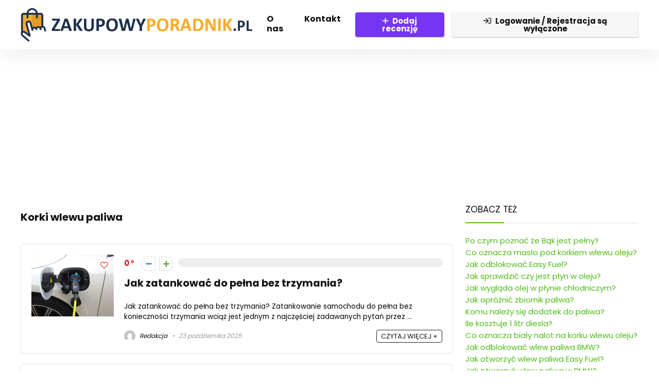

--- FILE ---
content_type: text/html; charset=UTF-8
request_url: https://zakupowyporadnik.pl/k/motoryzacja/korki-wlewu-paliwa/
body_size: 90778
content:
<!DOCTYPE html>
<!--[if IE 8]>    <html class="ie8" lang="pl-PL"> <![endif]-->
<!--[if IE 9]>    <html class="ie9" lang="pl-PL"> <![endif]-->
<!--[if (gt IE 9)|!(IE)] lang="pl-PL"><![endif]-->
<html lang="pl-PL">
<head>
<meta charset="UTF-8" />
<meta name=viewport content="width=device-width, initial-scale=1.0" />
<!-- feeds & pingback -->
<link rel="profile" href="http://gmpg.org/xfn/11" />
<link rel="pingback" href="https://zakupowyporadnik.pl/xmlrpc.php" />

	<!-- This site is optimized with the Yoast SEO plugin v14.0.4 - https://yoast.com/wordpress/plugins/seo/ -->
	<title>Korki wlewu paliwa - ZakupowyPoradnik.pl</title>
	<meta name="robots" content="noindex, follow" />
	<meta property="og:locale" content="pl_PL" />
	<meta property="og:type" content="article" />
	<meta property="og:title" content="Korki wlewu paliwa - ZakupowyPoradnik.pl" />
	<meta property="og:url" content="https://zakupowyporadnik.pl/k/motoryzacja/korki-wlewu-paliwa/" />
	<meta property="og:site_name" content="ZakupowyPoradnik.pl" />
	<meta name="twitter:card" content="summary_large_image" />
	<script type="application/ld+json" class="yoast-schema-graph">{"@context":"https://schema.org","@graph":[{"@type":"WebSite","@id":"https://zakupowyporadnik.pl/#website","url":"https://zakupowyporadnik.pl/","name":"ZakupowyPoradnik.pl","description":"","potentialAction":[{"@type":"SearchAction","target":"https://zakupowyporadnik.pl/?s={search_term_string}","query-input":"required name=search_term_string"}],"inLanguage":"pl-PL"},{"@type":"CollectionPage","@id":"https://zakupowyporadnik.pl/k/motoryzacja/korki-wlewu-paliwa/#webpage","url":"https://zakupowyporadnik.pl/k/motoryzacja/korki-wlewu-paliwa/","name":"Korki wlewu paliwa - ZakupowyPoradnik.pl","isPartOf":{"@id":"https://zakupowyporadnik.pl/#website"},"inLanguage":"pl-PL"}]}</script>
	<!-- / Yoast SEO plugin. -->


<link rel='dns-prefetch' href='//fonts.googleapis.com' />
<link rel='dns-prefetch' href='//s.w.org' />
<link rel="alternate" type="application/rss+xml" title="ZakupowyPoradnik.pl &raquo; Kanał z wpisami" href="https://zakupowyporadnik.pl/feed/" />
<link rel="alternate" type="application/rss+xml" title="ZakupowyPoradnik.pl &raquo; Kanał z komentarzami" href="https://zakupowyporadnik.pl/comments/feed/" />
<link rel="alternate" type="application/rss+xml" title="ZakupowyPoradnik.pl &raquo; Kanał z wpisami zaszufladkowanymi do kategorii Korki wlewu paliwa" href="https://zakupowyporadnik.pl/k/motoryzacja/korki-wlewu-paliwa/feed/" />
		<script type="text/javascript">
			window._wpemojiSettings = {"baseUrl":"https:\/\/s.w.org\/images\/core\/emoji\/12.0.0-1\/72x72\/","ext":".png","svgUrl":"https:\/\/s.w.org\/images\/core\/emoji\/12.0.0-1\/svg\/","svgExt":".svg","source":{"concatemoji":"https:\/\/zakupowyporadnik.pl\/wp-includes\/js\/wp-emoji-release.min.js?ver=5.4.18"}};
			/*! This file is auto-generated */
			!function(e,a,t){var n,r,o,i=a.createElement("canvas"),p=i.getContext&&i.getContext("2d");function s(e,t){var a=String.fromCharCode;p.clearRect(0,0,i.width,i.height),p.fillText(a.apply(this,e),0,0);e=i.toDataURL();return p.clearRect(0,0,i.width,i.height),p.fillText(a.apply(this,t),0,0),e===i.toDataURL()}function c(e){var t=a.createElement("script");t.src=e,t.defer=t.type="text/javascript",a.getElementsByTagName("head")[0].appendChild(t)}for(o=Array("flag","emoji"),t.supports={everything:!0,everythingExceptFlag:!0},r=0;r<o.length;r++)t.supports[o[r]]=function(e){if(!p||!p.fillText)return!1;switch(p.textBaseline="top",p.font="600 32px Arial",e){case"flag":return s([127987,65039,8205,9895,65039],[127987,65039,8203,9895,65039])?!1:!s([55356,56826,55356,56819],[55356,56826,8203,55356,56819])&&!s([55356,57332,56128,56423,56128,56418,56128,56421,56128,56430,56128,56423,56128,56447],[55356,57332,8203,56128,56423,8203,56128,56418,8203,56128,56421,8203,56128,56430,8203,56128,56423,8203,56128,56447]);case"emoji":return!s([55357,56424,55356,57342,8205,55358,56605,8205,55357,56424,55356,57340],[55357,56424,55356,57342,8203,55358,56605,8203,55357,56424,55356,57340])}return!1}(o[r]),t.supports.everything=t.supports.everything&&t.supports[o[r]],"flag"!==o[r]&&(t.supports.everythingExceptFlag=t.supports.everythingExceptFlag&&t.supports[o[r]]);t.supports.everythingExceptFlag=t.supports.everythingExceptFlag&&!t.supports.flag,t.DOMReady=!1,t.readyCallback=function(){t.DOMReady=!0},t.supports.everything||(n=function(){t.readyCallback()},a.addEventListener?(a.addEventListener("DOMContentLoaded",n,!1),e.addEventListener("load",n,!1)):(e.attachEvent("onload",n),a.attachEvent("onreadystatechange",function(){"complete"===a.readyState&&t.readyCallback()})),(n=t.source||{}).concatemoji?c(n.concatemoji):n.wpemoji&&n.twemoji&&(c(n.twemoji),c(n.wpemoji)))}(window,document,window._wpemojiSettings);
		</script>
		<style type="text/css">
img.wp-smiley,
img.emoji {
	display: inline !important;
	border: none !important;
	box-shadow: none !important;
	height: 1em !important;
	width: 1em !important;
	margin: 0 .07em !important;
	vertical-align: -0.1em !important;
	background: none !important;
	padding: 0 !important;
}
</style>
	<link rel='stylesheet' id='yarppWidgetCss-css'  href='https://zakupowyporadnik.pl/wp-content/plugins/yet-another-related-posts-plugin/style/widget.css?ver=5.4.18' type='text/css' media='all' />
<link rel='stylesheet' id='wp-block-library-css'  href='https://zakupowyporadnik.pl/wp-includes/css/dist/block-library/style.min.css?ver=5.4.18' type='text/css' media='all' />
<link rel='stylesheet' id='Poppins-css'  href='//fonts.googleapis.com/css?family=Poppins%3A700%2Cnormal&#038;subset=latin&#038;ver=5.4.18' type='text/css' media='all' />
<link rel='stylesheet' id='eggrehub-css'  href='https://zakupowyporadnik.pl/wp-content/themes/rehub-theme/css/eggrehub.css?ver=10.0' type='text/css' media='all' />
<link rel='stylesheet' id='rhstyle-css'  href='https://zakupowyporadnik.pl/wp-content/themes/rehub-theme/style.css?ver=10.0' type='text/css' media='all' />
<link rel='stylesheet' id='responsive-css'  href='https://zakupowyporadnik.pl/wp-content/themes/rehub-theme/css/responsive.css?ver=10.0' type='text/css' media='all' />
<link rel='stylesheet' id='rehubfontawesome-css'  href='https://zakupowyporadnik.pl/wp-content/themes/rehub-theme/admin/fonts/fontawesome/font-awesome.min.css?ver=5.3.1' type='text/css' media='all' />
<script type='text/javascript' src='https://zakupowyporadnik.pl/wp-includes/js/jquery/jquery.js?ver=1.12.4-wp'></script>
<script type='text/javascript' src='https://zakupowyporadnik.pl/wp-includes/js/jquery/jquery-migrate.min.js?ver=1.4.1'></script>
<script type='text/javascript'>
/* <![CDATA[ */
var ceggPriceAlert = {"ajaxurl":"https:\/\/zakupowyporadnik.pl\/wp-admin\/admin-ajax.php","nonce":"c98d84e1e7"};
/* ]]> */
</script>
<script type='text/javascript' src='https://zakupowyporadnik.pl/wp-content/plugins/content-egg/res/js/price_alert.js?ver=5.4.18'></script>
<link rel='https://api.w.org/' href='https://zakupowyporadnik.pl/wp-json/' />
<link rel="EditURI" type="application/rsd+xml" title="RSD" href="https://zakupowyporadnik.pl/xmlrpc.php?rsd" />
<link rel="wlwmanifest" type="application/wlwmanifest+xml" href="https://zakupowyporadnik.pl/wp-includes/wlwmanifest.xml" /> 
<meta name="generator" content="WordPress 5.4.18" />
<style type="text/css"> .logo_section_wrap{box-shadow:0 15px 30px 0 rgba(119,123,146,0.1)}nav.top_menu > ul > li,.main-nav.dark_style nav.top_menu>ul>li{border:none;}.dl-menuwrapper li a,nav.top_menu ul li a,#re_menu_near_logo li,#re_menu_near_logo li{font-family:"Poppins",trebuchet ms !important;font-weight:700;font-style:normal;}.priced_block .btn_offer_block,.rh-deal-compact-btn,.wpsm-button.rehub_main_btn,.woocommerce div.product p.price,.rehub_feat_block div.offer_title,.rh_wrapper_video_playlist .rh_video_title_and_time .rh_video_title,.main_slider .flex-overlay h2,.main_slider .flex-overlay a.btn_more,.re-line-badge,.related_articles ul li > a,h1,h2,h3,h4,h5,h6,.tabs-menu li,.cats_def a,.btn_more,.widget.tabs > ul > li,.widget .title,.title h1,.title h5,.small_post blockquote p,.related_articles .related_title,#comments .title_comments,.commentlist .comment-author .fn,.commentlist .comment-author .fn a,#commentform #submit,.media_video > p,.rate_bar_wrap .review-top .review-text span.review-header,input[type="submit"],input[type="button"],input[type="reset"],.vc_btn3,.wpsm-numbox.wpsm-style6 span.num,.wpsm-numbox.wpsm-style5 span.num,.woocommerce ul.product_list_widget li a,.widget.better_woocat,.re-compare-destin.wpsm-button,.rehub-main-font,.vc_general.vc_btn3,.cegg-list-logo-title,.logo .textlogo,.woocommerce .summary .masked_coupon,.woocommerce a.woo_loop_btn,.woocommerce input.button.alt,.woocommerce a.add_to_cart_button,.woocommerce .single_add_to_cart_button,.woocommerce div.product form.cart .button,.woocommerce .checkout-button.button,.woofiltersbig .prdctfltr_buttons a.prdctfltr_woocommerce_filter_submit,#buddypress button.submit,.wcv-grid a.button,input.gmw-submit,#ws-plugin--s2member-profile-submit,#rtmedia_create_new_album,input[type="submit"].dokan-btn-theme,a.dokan-btn-theme,.dokan-btn-theme,.woocommerce div.product .single_add_to_cart_button,.woocommerce div.product .summary .masked_coupon,.woocommerce div.product .summary .price,.wvm_plan,.wp-block-quote.is-style-large,.wp-block-button .wp-block-button__link,.comment-respond h3,.related_articles .related_title,.re_title_inmodal,.widget_merchant_list .buttons_col a{font-family:"Poppins",trebuchet ms;font-style:normal;}.main_slider .flex-overlay h2,h1,h2,h3,h4,h5,h6,.title h1,.title h5,.comment-respond h3,.def_btn{font-weight:700;}.related_articles ul li > a,.sidebar,.prosconswidget,.rehub-body-font,body{font-family:"Poppins",arial !important;font-weight:normal;font-style:normal;}.footer-bottom{background-color:#f9f9f9 !important}.footer-bottom .footer_widget{border:none !important} .widget .title:after{border-bottom:2px solid #4dbc15;}.rehub-main-color-border,nav.top_menu > ul > li.vertical-menu.border-main-color .sub-menu,.rh-main-bg-hover:hover,.wp-block-quote,ul.def_btn_link_tabs li.active a,.wp-block-pullquote{border-color:#4dbc15;}.wpsm_promobox.rehub_promobox{border-left-color:#4dbc15!important;}.color_link{color:#4dbc15 !important;}.search-header-contents{border-top-color:#4dbc15;}.wpb_content_element.wpsm-tabs.n_b_tab .wpb_tour_tabs_wrapper .wpb_tabs_nav .ui-state-active a{border-bottom:3px solid #4dbc15 !important}.featured_slider:hover .score,.top_chart_controls .controls:hover,article.post .wpsm_toplist_heading:before{border-color:#4dbc15;}.btn_more:hover,.small_post .overlay .btn_more:hover,.tw-pagination .current{border:1px solid #4dbc15;color:#fff}.wpsm-tabs ul.ui-tabs-nav .ui-state-active a,.rehub_woo_review .rehub_woo_tabs_menu li.current{border-top:3px solid #4dbc15;}.wps_promobox{border-left:3px solid #4dbc15;}.gallery-pics .gp-overlay{box-shadow:0 0 0 4px #4dbc15 inset;}.post .rehub_woo_tabs_menu li.current,.woocommerce div.product .woocommerce-tabs ul.tabs li.active{border-top:2px solid #4dbc15;}.rething_item a.cat{border-bottom-color:#4dbc15}nav.top_menu ul li ul.sub-menu{border-bottom:2px solid #4dbc15;}.widget.deal_daywoo,.elementor-widget-wpsm_woofeatured .deal_daywoo{border:3px solid #4dbc15;padding:20px;background:#fff;}.deal_daywoo .wpsm-bar-bar{background-color:#4dbc15 !important} #buddypress div.item-list-tabs ul li.selected a span,#buddypress div.item-list-tabs ul li.current a span,#buddypress div.item-list-tabs ul li a span,.user-profile-div .user-menu-tab > li.active > a,.user-profile-div .user-menu-tab > li.active > a:focus,.user-profile-div .user-menu-tab > li.active > a:hover,.slide .news_cat a,.news_in_thumb:hover .news_cat a,.news_out_thumb:hover .news_cat a,.col-feat-grid:hover .news_cat a,.carousel-style-deal .re_carousel .controls,.re_carousel .controls:hover,.openedprevnext .postNavigation a,.postNavigation a:hover,.top_chart_pagination a.selected,.flex-control-paging li a.flex-active,.flex-control-paging li a:hover,.widget_edd_cart_widget .edd-cart-number-of-items .edd-cart-quantity,.btn_more:hover,.tabs-menu li:hover,.tabs-menu li.current,.featured_slider:hover .score,#bbp_user_edit_submit,.bbp-topic-pagination a,.bbp-topic-pagination a,.custom-checkbox label.checked:after,.slider_post .caption,ul.postpagination li.active a,ul.postpagination li:hover a,ul.postpagination li a:focus,.top_theme h5 strong,.re_carousel .text:after,#topcontrol:hover,.main_slider .flex-overlay:hover a.read-more,.rehub_chimp #mc_embed_signup input#mc-embedded-subscribe,#rank_1.rank_count,#toplistmenu > ul li:before,.rehub_chimp:before,.wpsm-members > strong:first-child,.r_catbox_btn,.wpcf7 .wpcf7-submit,.comm_meta_wrap .rh_user_s2_label,.wpsm_pretty_hover li:hover,.wpsm_pretty_hover li.current,.rehub-main-color-bg,.togglegreedybtn:after,.rh-bg-hover-color:hover .news_cat a,.rh-main-bg-hover:hover,.rh_wrapper_video_playlist .rh_video_currently_playing,.rh_wrapper_video_playlist .rh_video_currently_playing.rh_click_video:hover,.rtmedia-list-item .rtmedia-album-media-count,.tw-pagination .current,.dokan-dashboard .dokan-dash-sidebar ul.dokan-dashboard-menu li.active,.dokan-dashboard .dokan-dash-sidebar ul.dokan-dashboard-menu li:hover,.dokan-dashboard .dokan-dash-sidebar ul.dokan-dashboard-menu li.dokan-common-links a:hover,#ywqa-submit-question,.woocommerce .widget_price_filter .ui-slider .ui-slider-range,.rh-hov-bor-line > a:after,nav.top_menu > ul:not(.off-canvas) > li > a:after,.rh-border-line:after,.wpsm-table.wpsm-table-main-color table tr th,.rehub_chimp_flat #mc_embed_signup input#mc-embedded-subscribe{background:#4dbc15;}@media (max-width:767px){.postNavigation a{background:#4dbc15;}}.rh-main-bg-hover:hover,.rh-main-bg-hover:hover .whitehovered{color:#fff !important} a,.carousel-style-deal .deal-item .priced_block .price_count ins,nav.top_menu ul li.menu-item-has-children ul li.menu-item-has-children > a:before,.top_chart_controls .controls:hover,.flexslider .fa-pulse,.footer-bottom .widget .f_menu li a:hover,.comment_form h3 a,.bbp-body li.bbp-forum-info > a:hover,.bbp-body li.bbp-topic-title > a:hover,#subscription-toggle a:before,#favorite-toggle a:before,.aff_offer_links .aff_name a,.rh-deal-price,.commentlist .comment-content small a,.related_articles .title_cat_related a,article em.emph,.campare_table table.one td strong.red,.sidebar .tabs-item .detail p a,.footer-bottom .widget .title span,footer p a,.welcome-frase strong,article.post .wpsm_toplist_heading:before,.post a.color_link,.categoriesbox:hover h3 a:after,.bbp-body li.bbp-forum-info > a,.bbp-body li.bbp-topic-title > a,.widget .title i,.woocommerce-MyAccount-navigation ul li.is-active a,.category-vendormenu li.current a,.deal_daywoo .title,.rehub-main-color,.wpsm_pretty_colored ul li.current a,.wpsm_pretty_colored ul li.current,.rh-heading-hover-color:hover h2 a,.rh-heading-hover-color:hover h3 a,.rh-heading-hover-color:hover h4 a,.rh-heading-hover-color:hover h5 a,.rh-heading-hover-color:hover .rh-heading-hover-item a,.rh-heading-icon:before,.widget_layered_nav ul li.chosen a:before,.wp-block-quote.is-style-large p,ul.page-numbers li span.current,ul.page-numbers li a:hover,ul.page-numbers li.active a,.page-link > span:not(.page-link-title),blockquote:not(.wp-block-quote) p,span.re_filtersort_btn:hover,span.active.re_filtersort_btn,.deal_daywoo .price,div.sortingloading:after{color:#4dbc15;} .page-link > span:not(.page-link-title),.postimagetrend .title,.widget.widget_affegg_widget .title,.widget.top_offers .title,.widget.cegg_widget_products .title,header .header_first_style .search form.search-form [type="submit"],header .header_eight_style .search form.search-form [type="submit"],.more_post a,.more_post span,.filter_home_pick span.active,.filter_home_pick span:hover,.filter_product_pick span.active,.filter_product_pick span:hover,.rh_tab_links a.active,.rh_tab_links a:hover,.wcv-navigation ul.menu li.active,.wcv-navigation ul.menu li:hover a,form.search-form [type="submit"],.rehub-sec-color-bg,input#ywqa-submit-question,input#ywqa-send-answer,.woocommerce button.button.alt,.tabsajax span.active.re_filtersort_btn,.wpsm-table.wpsm-table-sec-color table tr th{background:#000000 !important;color:#fff !important;outline:0}.widget.widget_affegg_widget .title:after,.widget.top_offers .title:after,.vc_tta-tabs.wpsm-tabs .vc_tta-tab.vc_active,.vc_tta-tabs.wpsm-tabs .vc_tta-panel.vc_active .vc_tta-panel-heading,.widget.cegg_widget_products .title:after{border-top-color:#000000 !important;}.page-link > span:not(.page-link-title){border:1px solid #000000;}.page-link > span:not(.page-link-title),.header_first_style .search form.search-form [type="submit"] i{color:#fff !important;}.rh_tab_links a.active,.rh_tab_links a:hover,.rehub-sec-color-border,nav.top_menu > ul > li.vertical-menu.border-sec-color > .sub-menu{border-color:#000000}.rh_wrapper_video_playlist .rh_video_currently_playing,.rh_wrapper_video_playlist .rh_video_currently_playing.rh_click_video:hover{background-color:#000000;box-shadow:1200px 0 0 #000000 inset;}.rehub-sec-color{color:#000000} form.search-form input[type="text"]{border-radius:4px}.news .priced_block .price_count,.blog_string .priced_block .price_count,.main_slider .price_count{margin-right:5px}.right_aff .priced_block .btn_offer_block,.right_aff .priced_block .price_count{border-radius:0 !important}form.search-form.product-search-form input[type="text"]{border-radius:4px 0 0 4px;}form.search-form [type="submit"]{border-radius:0 4px 4px 0;}.rtl form.search-form.product-search-form input[type="text"]{border-radius:0 4px 4px 0;}.rtl form.search-form [type="submit"]{border-radius:4px 0 0 4px;}.price_count,.rehub_offer_coupon,#buddypress .dir-search input[type=text],.gmw-form-wrapper input[type=text],.gmw-form-wrapper select,#buddypress a.button,.btn_more,#main_header .wpsm-button,#rh-header-cover-image .wpsm-button,#wcvendor_image_bg .wpsm-button,input[type="text"],textarea,input[type="tel"],input[type="password"],input[type="email"],input[type="url"],input[type="number"],.def_btn,input[type="submit"],input[type="button"],input[type="reset"],.rh_offer_list .offer_thumb .deal_img_wrap,.grid_onsale,.rehub-main-smooth,.re_filter_instore span.re_filtersort_btn:hover,.re_filter_instore span.active.re_filtersort_btn,#buddypress .standard-form input[type=text],#buddypress .standard-form textarea,.blacklabelprice{border-radius:4px}.news-community,.woocommerce .products.grid_woo .product,.rehub_chimp #mc_embed_signup input.email,#mc_embed_signup input#mc-embedded-subscribe,.rh_offer_list,.woo-tax-logo,#buddypress div.item-list-tabs ul li a,#buddypress form#whats-new-form,#buddypress div#invite-list,#buddypress #send-reply div.message-box,.rehub-sec-smooth,.rate-bar-bar,.rate-bar,#wcfm-main-contentainer #wcfm-content,.wcfm_welcomebox_header{border-radius:5px} .woocommerce .summary .masked_coupon,.woocommerce a.woo_loop_btn,.woocommerce .button.checkout,.woocommerce input.button.alt,.woocommerce a.add_to_cart_button,.woocommerce-page a.add_to_cart_button,.woocommerce .single_add_to_cart_button,.woocommerce div.product form.cart .button,.woocommerce .checkout-button.button,.woofiltersbig .prdctfltr_buttons a.prdctfltr_woocommerce_filter_submit,.priced_block .btn_offer_block,.priced_block .button,.rh-deal-compact-btn,input.mdf_button,#buddypress input[type="submit"],#buddypress input[type="button"],#buddypress input[type="reset"],#buddypress button.submit,.wpsm-button.rehub_main_btn,.wcv-grid a.button,input.gmw-submit,#ws-plugin--s2member-profile-submit,#rtmedia_create_new_album,input[type="submit"].dokan-btn-theme,a.dokan-btn-theme,.dokan-btn-theme,#wcfm_membership_container a.wcfm_submit_button,.woocommerce button.button,.rehub-main-btn-bg{background:none #7635f3 !important;color:#ffffff !important;fill:#ffffff !important;border:none !important;text-decoration:none !important;outline:0;box-shadow:-1px 6px 19px rgba(118,53,243,0.2) !important;border-radius:4px !important;}.rehub-main-btn-bg > a{color:#ffffff !important;}.woocommerce a.woo_loop_btn:hover,.woocommerce .button.checkout:hover,.woocommerce input.button.alt:hover,.woocommerce a.add_to_cart_button:hover,.woocommerce-page a.add_to_cart_button:hover,.woocommerce a.single_add_to_cart_button:hover,.woocommerce-page a.single_add_to_cart_button:hover,.woocommerce div.product form.cart .button:hover,.woocommerce-page div.product form.cart .button:hover,.woocommerce .checkout-button.button:hover,.woofiltersbig .prdctfltr_buttons a.prdctfltr_woocommerce_filter_submit:hover,.priced_block .btn_offer_block:hover,.wpsm-button.rehub_main_btn:hover,#buddypress input[type="submit"]:hover,#buddypress input[type="button"]:hover,#buddypress input[type="reset"]:hover,#buddypress button.submit:hover,.small_post .btn:hover,.ap-pro-form-field-wrapper input[type="submit"]:hover,.wcv-grid a.button:hover,#ws-plugin--s2member-profile-submit:hover,input[type="submit"].dokan-btn-theme:hover,a.dokan-btn-theme:hover,.dokan-btn-theme:hover,.rething_button .btn_more:hover,#wcfm_membership_container a.wcfm_submit_button:hover,.woocommerce button.button:hover,.rehub-main-btn-bg:hover,.rehub-main-btn-bg:hover > a{background:none #7635f3 !important;color:#ffffff !important;box-shadow:-1px 6px 13px rgba(118,53,243,0.4) !important;border-color:transparent;}.rehub_offer_coupon:hover{border:1px dashed #7635f3;}.rehub_offer_coupon:hover i.far,.rehub_offer_coupon:hover i.fal,.rehub_offer_coupon:hover i.fas{color:#7635f3}.re_thing_btn .rehub_offer_coupon.not_masked_coupon:hover{color:#7635f3 !important}.woocommerce a.woo_loop_btn:active,.woocommerce .button.checkout:active,.woocommerce .button.alt:active,.woocommerce a.add_to_cart_button:active,.woocommerce-page a.add_to_cart_button:active,.woocommerce a.single_add_to_cart_button:active,.woocommerce-page a.single_add_to_cart_button:active,.woocommerce div.product form.cart .button:active,.woocommerce-page div.product form.cart .button:active,.woocommerce .checkout-button.button:active,.woofiltersbig .prdctfltr_buttons a.prdctfltr_woocommerce_filter_submit:active,.wpsm-button.rehub_main_btn:active,#buddypress input[type="submit"]:active,#buddypress input[type="button"]:active,#buddypress input[type="reset"]:active,#buddypress button.submit:active,.ap-pro-form-field-wrapper input[type="submit"]:active,.wcv-grid a.button:active,#ws-plugin--s2member-profile-submit:active,input[type="submit"].dokan-btn-theme:active,a.dokan-btn-theme:active,.dokan-btn-theme:active,.woocommerce button.button:active,.rehub-main-btn-bg:active{background:none #7635f3 !important;box-shadow:0 1px 0 #999 !important;top:2px;color:#ffffff !important;}.rehub_btn_color{background-color:#7635f3;border:1px solid #7635f3;color:#ffffff;text-shadow:none}.rehub_btn_color:hover{color:#ffffff;background-color:#7635f3;border:1px solid #7635f3;}.rething_button .btn_more{border:1px solid #7635f3;color:#7635f3;}.rething_button .priced_block.block_btnblock .price_count{color:#7635f3;font-weight:normal;}.widget_merchant_list .buttons_col{background-color:#7635f3 !important;}.widget_merchant_list .buttons_col a{color:#ffffff !important;}.rehub-svg-btn-fill svg{fill:#7635f3;}.rehub-svg-btn-stroke svg{stroke:#7635f3;}@media (max-width:767px){#float-panel-woo-area{border-top:1px solid #7635f3}}.rh_post_layout_big_offer .priced_block .btn_offer_block{text-shadow:none}</style><!-- Global site tag (gtag.js) - Google Analytics -->
<script async src="https://www.googletagmanager.com/gtag/js?id=UA-156520065-37"></script>
<script>
  window.dataLayer = window.dataLayer || [];
  function gtag(){dataLayer.push(arguments);}
  gtag('js', new Date());

  gtag('config', 'UA-156520065-37');
</script>
<script data-ad-client="ca-pub-8625692594371015" async src="https://pagead2.googlesyndication.com/pagead/js/adsbygoogle.js"></script></head>
<body class="archive category category-korki-wlewu-paliwa category-131 noinnerpadding elementor-default">
	               
<!-- Outer Start -->
<div class="rh-outer-wrap">
    <div id="top_ankor"></div>
    <!-- HEADER -->
            <header id="main_header" class="white_style">
            <div class="header_wrap">
                                                <!-- Logo section -->
<div class="rh-stickme header_five_style logo_section_wrap header_one_row">
    <div class="rh-container">
        <div class="logo-section rh-flex-center-align tabletblockdisplay">
            <div class="logo hideontablet">
          		          			<a href="https://zakupowyporadnik.pl" class="logo_image"><img src="https://zakupowyporadnik.pl/wp-content/uploads/2020/05/ZAKUPOWYPORADNIK.png" alt="ZakupowyPoradnik.pl" height="" width="" /></a>
          		       
            </div> 
            <!-- Main Navigation -->
                        
            <div class="main-nav header_icons_menu rh-flex-right-align mob-logo-enabled white_style">      
                <nav class="top_menu"><ul id="menu-menu" class="menu"><li id="menu-item-5109" class="menu-item menu-item-type-post_type menu-item-object-page"><a href="https://zakupowyporadnik.pl/o-nas/">O nas</a></li>
<li id="menu-item-5106" class="menu-item menu-item-type-post_type menu-item-object-page"><a href="https://zakupowyporadnik.pl/kontakt/">Kontakt</a></li>
</ul></nav>                <div class="responsive_nav_wrap rh_mobile_menu">
                    <div id="dl-menu" class="dl-menuwrapper rh-flex-center-align">
                        <button id="dl-trigger" class="dl-trigger" aria-label="Menu">
                            <svg viewBox="0 0 32 32" xmlns="http://www.w3.org/2000/svg">
                                <g>
                                    <line stroke-linecap="round" id="rhlinemenu_1" y2="7" x2="29" y1="7" x1="3"/>
                                    <line stroke-linecap="round" id="rhlinemenu_2" y2="16" x2="18" y1="16" x1="3"/>
                                    <line stroke-linecap="round" id="rhlinemenu_3" y2="25" x2="26" y1="25" x1="3"/>
                                </g>
                            </svg>
                        </button>
                        <div id="mobile-menu-icons" class="rh-flex-center-align rh-flex-right-align">
                            <div id="slide-menu-mobile"></div>
                        </div>
                    </div>
                                    </div>
                <div class="search-header-contents"><form  role="search" method="get" class="search-form" action="https://zakupowyporadnik.pl/">
  	<input type="text" name="s" placeholder="Search"  data-posttype="post">
  	<input type="hidden" name="post_type" value="post" />  	<button type="submit" class="btnsearch"><i class="fal fa-search"></i></button>
</form>
</div>
            </div>
                                                                                                                            <a href="/add-post/" class="wpsm-button btncolor medium rh-flex-right-align addsomebtn mobileinmenu ml15 rehub_btn_color"><i class="far fa-plus"></i>Dodaj recenzję</a>  
                                                                                        <a class="act-rehub-login-popup wpsm-button white medium  rh-flex-right-align mobileinmenu ml15" data-type="restrict" href="#"><i class="far fa-sign-in"></i><span>Logowanie / Rejestracja są wyłączone</span></a> 
                                     
            <!-- /Main Navigation -->                                                        
        </div>
    </div>
</div>
<!-- /Logo section -->  

            </div>  
        </header>
                    <div class="text-center">
        <div id="branded_img">
                            	    <script async src="https://pagead2.googlesyndication.com/pagead/js/adsbygoogle.js?client=ca-pub-8625692594371015"
     crossorigin="anonymous"></script>
<!-- zakupowyporadnik header -->
<ins class="adsbygoogle"
     style="display:block"
     data-ad-client="ca-pub-8625692594371015"
     data-ad-slot="6861351500"
     data-ad-format="auto"
     data-full-width-responsive="true"></ins>
<script>
     (adsbygoogle = window.adsbygoogle || []).push({});
</script>                            </div>  
    </div>
    
<!-- CONTENT -->
<div class="rh-container"> 
    <div class="rh-content-wrap clearfix">
        <!-- Main Side -->
        <div class="main-side clearfix">
            <div class="wpsm-title middle-size-title wpsm-cat-title"><h5>Korki wlewu paliwa</h5></div>
            <article class='top_rating_text post'></article>
            
                                                                <div class="" data-filterargs='{"posts_per_page":12,"cat":131,"paged":1,"post_type":"post"}' data-template="query_type1" id="rh_loop_1007544217" data-innerargs='{"exerpt_count":"","disable_meta":"","enable_btn":"","disable_btn":1,"disable_act":0,"price_meta":"1","aff_link":0}'>

                                                 
                                                                
                                                    	<div class="news-community clearfix">
			 
		<div class="rh_grid_image_wrapper">		
		    <div class="newsimage rh_gr_img">
		        <figure>
		            		            	<div class="favorrightside wishonimage"><div class="heart_thumb_wrap"><span class="flowhidden cell_wishlist"><span class="heartplus" data-post_id="15227" data-informer="0"></span></span><span id="wishcount15227" class="thumbscount">0</span> </div></div>
		                   
			        <a href="https://zakupowyporadnik.pl/jak-zatankowac-do-pelna-bez-trzymania/">
				        <img class="lazyload" data-src="https://zakupowyporadnik.pl/wp-content/uploads/thumbs_dir/6b9affaaefac6fb26e0c39be373a4bde-21l0flfllmbmqjx0gy74b3pemrnl5240zhebdweespb8.jpeg" width="160" height="160" alt="Jak zatankować do pełna bez trzymania?" src="https://zakupowyporadnik.pl/wp-content/themes/rehub-theme/images/default/blank.gif" />			        </a>
		        </figure>
		    </div>
		    			    <div class="newsdetail rh_gr_top_right mb5">
			    	<div class="hotmeter_wrap"><div class="hotmeter"><span class="table_cell_hot first_cell"><span id="temperatur15227" class="temperatur">0<span class="gradus_icon"></span></span></span> <span class="table_cell_hot cell_minus_hot"><button class="hotminus" alt="Vote down" title="Vote down" data-post_id="15227" data-informer="0"></button></span><span class="table_cell_hot cell_plus_hot"><button class="hotplus" alt="Vote up" title="Vote up" data-post_id="15227" data-informer="0"></button></span><span id="textinfo15227" class="textinfo table_cell_hot"></span><div class="table_cell_hot fullwidth_cell"><div id="fonscale15227" class="fonscale"><div id="scaleperc15227" class="scaleperc" style="width:0%"></div></div></div></div></div> 
			    </div>
		    		    <div class="newsdetail newstitleblock rh_gr_right_sec">
			    <h2 class="font130 mt0 mb10 mobfont120 lineheight20"><a href="https://zakupowyporadnik.pl/jak-zatankowac-do-pelna-bez-trzymania/">Jak zatankować do pełna bez trzymania?</a></h2>
			      		          
				    						
		 
				    	
	 
			         			    
					<span class="more-from-store-a floatleft ml0 mr10 mb5 lineheight20"></span>			     
			                                     
				<div class="clearfix"></div>	 		    
		    </div>	
		    <div class="newsdetail rh_gr_right_desc">
		    	<p class="font90 mobfont80 lineheight20 moblineheight15 mb15">Jak zatankować do pełna bez trzymania?

Zatankowanie samochodu do pełna bez konieczności trzymania wciąż jest jednym z najczęściej zadawanych pytań przez ...</p>
									  	
		    </div>	            
		    <div class="newsdetail newsbtn rh_gr_right_btn">
		    	<div class="rh-flex-center-align mobileblockdisplay">
			        <div class="meta post-meta">
			            				<span class="admin_meta">
			<a class="admin" href="https://zakupowyporadnik.pl/author/zakupowyporadnikz2/">
				<img alt='' src='https://secure.gravatar.com/avatar/9082ff0c8a08a9de57f89dbf00896493?s=22&#038;d=mm&#038;r=g' srcset='https://secure.gravatar.com/avatar/9082ff0c8a08a9de57f89dbf00896493?s=44&#038;d=mm&#038;r=g 2x' class='avatar avatar-22 photo' height='22' width='22' />								
				Redakcja			
			</a>
		</span>
	 		<span class="date_meta">
  			 				 23 października 2025 			 		</span>	
									                       
			        </div>	
			        <div class="rh-flex-right-align">    	
					           
						    						
		 
				    	    		    			 
	        						<a href="https://zakupowyporadnik.pl/jak-zatankowac-do-pelna-bez-trzymania/" class="btn_more">CZYTAJ WIĘCEJ  +</a>
			  			  	    	
	      
					    				    </div> 
				</div>
		    </div>
	    </div> 
	    <div class="newscom_head_ajax"></div>
	    <div class="newscom_content_ajax"></div>
	         
	</div>

                                                                                        
                                                    	<div class="news-community clearfix">
			 
		<div class="rh_grid_image_wrapper">		
		    <div class="newsimage rh_gr_img">
		        <figure>
		            		            	<div class="favorrightside wishonimage"><div class="heart_thumb_wrap"><span class="flowhidden cell_wishlist"><span class="heartplus" data-post_id="15251" data-informer="0"></span></span><span id="wishcount15251" class="thumbscount">0</span> </div></div>
		                   
			        <a href="https://zakupowyporadnik.pl/jak-kierowcy-kradna-paliwo/">
				        <img class="lazyload" data-src="https://zakupowyporadnik.pl/wp-content/uploads/thumbs_dir/cb7ec9ce876605322b81f0b60c7fe68d-21l0h1q4t5yjs8a5zhiusbgcsxoqde52ihjzq9snjdjw.jpeg" width="160" height="160" alt="Jak kierowcy kradną paliwo?" src="https://zakupowyporadnik.pl/wp-content/themes/rehub-theme/images/default/blank.gif" />			        </a>
		        </figure>
		    </div>
		    			    <div class="newsdetail rh_gr_top_right mb5">
			    	<div class="hotmeter_wrap"><div class="hotmeter"><span class="table_cell_hot first_cell"><span id="temperatur15251" class="temperatur">0<span class="gradus_icon"></span></span></span> <span class="table_cell_hot cell_minus_hot"><button class="hotminus" alt="Vote down" title="Vote down" data-post_id="15251" data-informer="0"></button></span><span class="table_cell_hot cell_plus_hot"><button class="hotplus" alt="Vote up" title="Vote up" data-post_id="15251" data-informer="0"></button></span><span id="textinfo15251" class="textinfo table_cell_hot"></span><div class="table_cell_hot fullwidth_cell"><div id="fonscale15251" class="fonscale"><div id="scaleperc15251" class="scaleperc" style="width:0%"></div></div></div></div></div> 
			    </div>
		    		    <div class="newsdetail newstitleblock rh_gr_right_sec">
			    <h2 class="font130 mt0 mb10 mobfont120 lineheight20"><a href="https://zakupowyporadnik.pl/jak-kierowcy-kradna-paliwo/">Jak kierowcy kradną paliwo?</a></h2>
			      		          
				    						
		 
				    	
	 
			         			    
					<span class="more-from-store-a floatleft ml0 mr10 mb5 lineheight20"></span>			     
			                                     
				<div class="clearfix"></div>	 		    
		    </div>	
		    <div class="newsdetail rh_gr_right_desc">
		    	<p class="font90 mobfont80 lineheight20 moblineheight15 mb15">Jak kierowcy kradną paliwo?

Temat kradzieży paliwa przez kierowców jest niezwykle ważny i dotyka wielu osób. W dzisiejszym artykule przyjrzymy się dokładnie ...</p>
									  	
		    </div>	            
		    <div class="newsdetail newsbtn rh_gr_right_btn">
		    	<div class="rh-flex-center-align mobileblockdisplay">
			        <div class="meta post-meta">
			            				<span class="admin_meta">
			<a class="admin" href="https://zakupowyporadnik.pl/author/zakupowyporadnikz2/">
				<img alt='' src='https://secure.gravatar.com/avatar/9082ff0c8a08a9de57f89dbf00896493?s=22&#038;d=mm&#038;r=g' srcset='https://secure.gravatar.com/avatar/9082ff0c8a08a9de57f89dbf00896493?s=44&#038;d=mm&#038;r=g 2x' class='avatar avatar-22 photo' height='22' width='22' />								
				Redakcja			
			</a>
		</span>
	 		<span class="date_meta">
  			 				 6 lipca 2025 			 		</span>	
									                       
			        </div>	
			        <div class="rh-flex-right-align">    	
					           
						    						
		 
				    	    		    			 
	        						<a href="https://zakupowyporadnik.pl/jak-kierowcy-kradna-paliwo/" class="btn_more">CZYTAJ WIĘCEJ  +</a>
			  			  	    	
	      
					    				    </div> 
				</div>
		    </div>
	    </div> 
	    <div class="newscom_head_ajax"></div>
	    <div class="newscom_content_ajax"></div>
	         
	</div>

                                                                                        
                                                    	<div class="news-community clearfix">
			 
		<div class="rh_grid_image_wrapper">		
		    <div class="newsimage rh_gr_img">
		        <figure>
		            		            	<div class="favorrightside wishonimage"><div class="heart_thumb_wrap"><span class="flowhidden cell_wishlist"><span class="heartplus" data-post_id="15217" data-informer="0"></span></span><span id="wishcount15217" class="thumbscount">0</span> </div></div>
		                   
			        <a href="https://zakupowyporadnik.pl/jak-otworzyc-korek-wlewu-paliwa/">
				        <img class="lazyload" data-src="https://zakupowyporadnik.pl/wp-content/uploads/thumbs_dir/69718b4a85b284e6c97854f638576e04-21l0evbmzrzw01uxtewtdualoqca38sdek5xtzp4gwdw.jpeg" width="160" height="160" alt="Jak otworzyć korek wlewu paliwa?" src="https://zakupowyporadnik.pl/wp-content/themes/rehub-theme/images/default/blank.gif" />			        </a>
		        </figure>
		    </div>
		    			    <div class="newsdetail rh_gr_top_right mb5">
			    	<div class="hotmeter_wrap"><div class="hotmeter"><span class="table_cell_hot first_cell"><span id="temperatur15217" class="temperatur">0<span class="gradus_icon"></span></span></span> <span class="table_cell_hot cell_minus_hot"><button class="hotminus" alt="Vote down" title="Vote down" data-post_id="15217" data-informer="0"></button></span><span class="table_cell_hot cell_plus_hot"><button class="hotplus" alt="Vote up" title="Vote up" data-post_id="15217" data-informer="0"></button></span><span id="textinfo15217" class="textinfo table_cell_hot"></span><div class="table_cell_hot fullwidth_cell"><div id="fonscale15217" class="fonscale"><div id="scaleperc15217" class="scaleperc" style="width:0%"></div></div></div></div></div> 
			    </div>
		    		    <div class="newsdetail newstitleblock rh_gr_right_sec">
			    <h2 class="font130 mt0 mb10 mobfont120 lineheight20"><a href="https://zakupowyporadnik.pl/jak-otworzyc-korek-wlewu-paliwa/">Jak otworzyć korek wlewu paliwa?</a></h2>
			      		          
				    						
		 
				    	
	 
			         			    
					<span class="more-from-store-a floatleft ml0 mr10 mb5 lineheight20"></span>			     
			                                     
				<div class="clearfix"></div>	 		    
		    </div>	
		    <div class="newsdetail rh_gr_right_desc">
		    	<p class="font90 mobfont80 lineheight20 moblineheight15 mb15">Jak otworzyć korek wlewu paliwa?

W dzisiejszym artykule dowiesz się, jak otworzyć korek wlewu paliwa w samochodzie. To proste zadanie, które każdy kierowca ...</p>
									  	
		    </div>	            
		    <div class="newsdetail newsbtn rh_gr_right_btn">
		    	<div class="rh-flex-center-align mobileblockdisplay">
			        <div class="meta post-meta">
			            				<span class="admin_meta">
			<a class="admin" href="https://zakupowyporadnik.pl/author/zakupowyporadnikz2/">
				<img alt='' src='https://secure.gravatar.com/avatar/9082ff0c8a08a9de57f89dbf00896493?s=22&#038;d=mm&#038;r=g' srcset='https://secure.gravatar.com/avatar/9082ff0c8a08a9de57f89dbf00896493?s=44&#038;d=mm&#038;r=g 2x' class='avatar avatar-22 photo' height='22' width='22' />								
				Redakcja			
			</a>
		</span>
	 		<span class="date_meta">
  			 				 4 lipca 2025 			 		</span>	
									                       
			        </div>	
			        <div class="rh-flex-right-align">    	
					           
						    						
		 
				    	    		    			 
	        						<a href="https://zakupowyporadnik.pl/jak-otworzyc-korek-wlewu-paliwa/" class="btn_more">CZYTAJ WIĘCEJ  +</a>
			  			  	    	
	      
					    				    </div> 
				</div>
		    </div>
	    </div> 
	    <div class="newscom_head_ajax"></div>
	    <div class="newscom_content_ajax"></div>
	         
	</div>

                                                                                        
                                                    	<div class="news-community clearfix">
			 
		<div class="rh_grid_image_wrapper">		
		    <div class="newsimage rh_gr_img">
		        <figure>
		            		            	<div class="favorrightside wishonimage"><div class="heart_thumb_wrap"><span class="flowhidden cell_wishlist"><span class="heartplus" data-post_id="15249" data-informer="0"></span></span><span id="wishcount15249" class="thumbscount">0</span> </div></div>
		                   
			        <a href="https://zakupowyporadnik.pl/jak-odblokowac-wlew-paliwa-ford-mondeo/">
				        <img class="lazyload" data-src="https://zakupowyporadnik.pl/wp-content/uploads/thumbs_dir/beeda98682fcf7fc94e817b106a0cc29-21l0gx3122yv149sppamg06iuvuq09q74d8wiqdrazq4.jpeg" width="160" height="160" alt="Jak odblokować wlew paliwa Ford Mondeo?" src="https://zakupowyporadnik.pl/wp-content/themes/rehub-theme/images/default/blank.gif" />			        </a>
		        </figure>
		    </div>
		    			    <div class="newsdetail rh_gr_top_right mb5">
			    	<div class="hotmeter_wrap"><div class="hotmeter"><span class="table_cell_hot first_cell"><span id="temperatur15249" class="temperatur">0<span class="gradus_icon"></span></span></span> <span class="table_cell_hot cell_minus_hot"><button class="hotminus" alt="Vote down" title="Vote down" data-post_id="15249" data-informer="0"></button></span><span class="table_cell_hot cell_plus_hot"><button class="hotplus" alt="Vote up" title="Vote up" data-post_id="15249" data-informer="0"></button></span><span id="textinfo15249" class="textinfo table_cell_hot"></span><div class="table_cell_hot fullwidth_cell"><div id="fonscale15249" class="fonscale"><div id="scaleperc15249" class="scaleperc" style="width:0%"></div></div></div></div></div> 
			    </div>
		    		    <div class="newsdetail newstitleblock rh_gr_right_sec">
			    <h2 class="font130 mt0 mb10 mobfont120 lineheight20"><a href="https://zakupowyporadnik.pl/jak-odblokowac-wlew-paliwa-ford-mondeo/">Jak odblokować wlew paliwa Ford Mondeo?</a></h2>
			      		          
				    						
		 
				    	
	 
			         			    
					<span class="more-from-store-a floatleft ml0 mr10 mb5 lineheight20"></span>			     
			                                     
				<div class="clearfix"></div>	 		    
		    </div>	
		    <div class="newsdetail rh_gr_right_desc">
		    	<p class="font90 mobfont80 lineheight20 moblineheight15 mb15">Jak odblokować wlew paliwa Ford Mondeo?

Wiele osób spotkało się z problemem zablokowanego wlewu paliwa w swoim Fordzie Mondeo. Jest to frustrujące i może ...</p>
									  	
		    </div>	            
		    <div class="newsdetail newsbtn rh_gr_right_btn">
		    	<div class="rh-flex-center-align mobileblockdisplay">
			        <div class="meta post-meta">
			            				<span class="admin_meta">
			<a class="admin" href="https://zakupowyporadnik.pl/author/zakupowyporadnikz2/">
				<img alt='' src='https://secure.gravatar.com/avatar/9082ff0c8a08a9de57f89dbf00896493?s=22&#038;d=mm&#038;r=g' srcset='https://secure.gravatar.com/avatar/9082ff0c8a08a9de57f89dbf00896493?s=44&#038;d=mm&#038;r=g 2x' class='avatar avatar-22 photo' height='22' width='22' />								
				Redakcja			
			</a>
		</span>
	 		<span class="date_meta">
  			 				 12 maja 2025 			 		</span>	
									                       
			        </div>	
			        <div class="rh-flex-right-align">    	
					           
						    						
		 
				    	    		    			 
	        						<a href="https://zakupowyporadnik.pl/jak-odblokowac-wlew-paliwa-ford-mondeo/" class="btn_more">CZYTAJ WIĘCEJ  +</a>
			  			  	    	
	      
					    				    </div> 
				</div>
		    </div>
	    </div> 
	    <div class="newscom_head_ajax"></div>
	    <div class="newscom_content_ajax"></div>
	         
	</div>

                                                                                        
                                                    	<div class="news-community clearfix">
			 
		<div class="rh_grid_image_wrapper">		
		    <div class="newsimage rh_gr_img">
		        <figure>
		            		            	<div class="favorrightside wishonimage"><div class="heart_thumb_wrap"><span class="flowhidden cell_wishlist"><span class="heartplus" data-post_id="15219" data-informer="0"></span></span><span id="wishcount15219" class="thumbscount">0</span> </div></div>
		                   
			        <a href="https://zakupowyporadnik.pl/jak-odmrozic-klapke-wlewu-paliwa/">
				        <img class="lazyload" data-src="https://zakupowyporadnik.pl/wp-content/themes/rehub-theme/images/default/blank.gif" width="160" height="160" alt="Jak odmrozić klapkę wlewu paliwa?" src="https://zakupowyporadnik.pl/wp-content/themes/rehub-theme/images/default/blank.gif" />			        </a>
		        </figure>
		    </div>
		    			    <div class="newsdetail rh_gr_top_right mb5">
			    	<div class="hotmeter_wrap"><div class="hotmeter"><span class="table_cell_hot first_cell"><span id="temperatur15219" class="temperatur">0<span class="gradus_icon"></span></span></span> <span class="table_cell_hot cell_minus_hot"><button class="hotminus" alt="Vote down" title="Vote down" data-post_id="15219" data-informer="0"></button></span><span class="table_cell_hot cell_plus_hot"><button class="hotplus" alt="Vote up" title="Vote up" data-post_id="15219" data-informer="0"></button></span><span id="textinfo15219" class="textinfo table_cell_hot"></span><div class="table_cell_hot fullwidth_cell"><div id="fonscale15219" class="fonscale"><div id="scaleperc15219" class="scaleperc" style="width:0%"></div></div></div></div></div> 
			    </div>
		    		    <div class="newsdetail newstitleblock rh_gr_right_sec">
			    <h2 class="font130 mt0 mb10 mobfont120 lineheight20"><a href="https://zakupowyporadnik.pl/jak-odmrozic-klapke-wlewu-paliwa/">Jak odmrozić klapkę wlewu paliwa?</a></h2>
			      		          
				    						
		 
				    	
	 
			         			    
					<span class="more-from-store-a floatleft ml0 mr10 mb5 lineheight20"></span>			     
			                                     
				<div class="clearfix"></div>	 		    
		    </div>	
		    <div class="newsdetail rh_gr_right_desc">
		    	<p class="font90 mobfont80 lineheight20 moblineheight15 mb15">Jak odmrozić klapkę wlewu paliwa?

W okresie zimowym wiele osób spotyka się z problemem zamarzniętej klapki wlewu paliwa. Jest to szczególnie uciążliwe, gdyż ...</p>
									  	
		    </div>	            
		    <div class="newsdetail newsbtn rh_gr_right_btn">
		    	<div class="rh-flex-center-align mobileblockdisplay">
			        <div class="meta post-meta">
			            				<span class="admin_meta">
			<a class="admin" href="https://zakupowyporadnik.pl/author/zakupowyporadnikz2/">
				<img alt='' src='https://secure.gravatar.com/avatar/9082ff0c8a08a9de57f89dbf00896493?s=22&#038;d=mm&#038;r=g' srcset='https://secure.gravatar.com/avatar/9082ff0c8a08a9de57f89dbf00896493?s=44&#038;d=mm&#038;r=g 2x' class='avatar avatar-22 photo' height='22' width='22' />								
				Redakcja			
			</a>
		</span>
	 		<span class="date_meta">
  			 				 31 marca 2025 			 		</span>	
									                       
			        </div>	
			        <div class="rh-flex-right-align">    	
					           
						    						
		 
				    	    		    			 
	        						<a href="https://zakupowyporadnik.pl/jak-odmrozic-klapke-wlewu-paliwa/" class="btn_more">CZYTAJ WIĘCEJ  +</a>
			  			  	    	
	      
					    				    </div> 
				</div>
		    </div>
	    </div> 
	    <div class="newscom_head_ajax"></div>
	    <div class="newscom_content_ajax"></div>
	         
	</div>

                                                                                        
                                                    	<div class="news-community clearfix">
			 
		<div class="rh_grid_image_wrapper">		
		    <div class="newsimage rh_gr_img">
		        <figure>
		            		            	<div class="favorrightside wishonimage"><div class="heart_thumb_wrap"><span class="flowhidden cell_wishlist"><span class="heartplus" data-post_id="15225" data-informer="0"></span></span><span id="wishcount15225" class="thumbscount">0</span> </div></div>
		                   
			        <a href="https://zakupowyporadnik.pl/jak-otworzyc-wlew-paliwa-w-toyota-aygo/">
				        <img class="lazyload" data-src="https://zakupowyporadnik.pl/wp-content/uploads/thumbs_dir/63fd78ca8c28cf39131753ce68746e9e-21l0fh5jtu93ut5o8hqj492a36u8fgltf5jud4xv6tx0.jpeg" width="160" height="160" alt="Jak otworzyć wlew paliwa w toyota aygo?" src="https://zakupowyporadnik.pl/wp-content/themes/rehub-theme/images/default/blank.gif" />			        </a>
		        </figure>
		    </div>
		    			    <div class="newsdetail rh_gr_top_right mb5">
			    	<div class="hotmeter_wrap"><div class="hotmeter"><span class="table_cell_hot first_cell"><span id="temperatur15225" class="temperatur">0<span class="gradus_icon"></span></span></span> <span class="table_cell_hot cell_minus_hot"><button class="hotminus" alt="Vote down" title="Vote down" data-post_id="15225" data-informer="0"></button></span><span class="table_cell_hot cell_plus_hot"><button class="hotplus" alt="Vote up" title="Vote up" data-post_id="15225" data-informer="0"></button></span><span id="textinfo15225" class="textinfo table_cell_hot"></span><div class="table_cell_hot fullwidth_cell"><div id="fonscale15225" class="fonscale"><div id="scaleperc15225" class="scaleperc" style="width:0%"></div></div></div></div></div> 
			    </div>
		    		    <div class="newsdetail newstitleblock rh_gr_right_sec">
			    <h2 class="font130 mt0 mb10 mobfont120 lineheight20"><a href="https://zakupowyporadnik.pl/jak-otworzyc-wlew-paliwa-w-toyota-aygo/">Jak otworzyć wlew paliwa w toyota aygo?</a></h2>
			      		          
				    						
		 
				    	
	 
			         			    
					<span class="more-from-store-a floatleft ml0 mr10 mb5 lineheight20"></span>			     
			                                     
				<div class="clearfix"></div>	 		    
		    </div>	
		    <div class="newsdetail rh_gr_right_desc">
		    	<p class="font90 mobfont80 lineheight20 moblineheight15 mb15">Jak otworzyć wlew paliwa w Toyota Aygo?

Toyota Aygo to popularny model samochodu, który cieszy się dużą popularnością zarówno w Polsce, jak i na całym ...</p>
									  	
		    </div>	            
		    <div class="newsdetail newsbtn rh_gr_right_btn">
		    	<div class="rh-flex-center-align mobileblockdisplay">
			        <div class="meta post-meta">
			            				<span class="admin_meta">
			<a class="admin" href="https://zakupowyporadnik.pl/author/zakupowyporadnikz2/">
				<img alt='' src='https://secure.gravatar.com/avatar/9082ff0c8a08a9de57f89dbf00896493?s=22&#038;d=mm&#038;r=g' srcset='https://secure.gravatar.com/avatar/9082ff0c8a08a9de57f89dbf00896493?s=44&#038;d=mm&#038;r=g 2x' class='avatar avatar-22 photo' height='22' width='22' />								
				Redakcja			
			</a>
		</span>
	 		<span class="date_meta">
  			 				 4 marca 2025 			 		</span>	
									                       
			        </div>	
			        <div class="rh-flex-right-align">    	
					           
						    						
		 
				    	    		    			 
	        						<a href="https://zakupowyporadnik.pl/jak-otworzyc-wlew-paliwa-w-toyota-aygo/" class="btn_more">CZYTAJ WIĘCEJ  +</a>
			  			  	    	
	      
					    				    </div> 
				</div>
		    </div>
	    </div> 
	    <div class="newscom_head_ajax"></div>
	    <div class="newscom_content_ajax"></div>
	         
	</div>

                                                                                        
                                                    	<div class="news-community clearfix">
			 
		<div class="rh_grid_image_wrapper">		
		    <div class="newsimage rh_gr_img">
		        <figure>
		            		            	<div class="favorrightside wishonimage"><div class="heart_thumb_wrap"><span class="flowhidden cell_wishlist"><span class="heartplus" data-post_id="15220" data-informer="0"></span></span><span id="wishcount15220" class="thumbscount">0</span> </div></div>
		                   
			        <a href="https://zakupowyporadnik.pl/jak-otworzyc-wlew-paliwa-w-bmw/">
				        <img class="lazyload" data-src="https://zakupowyporadnik.pl/wp-content/uploads/thumbs_dir/d426763f78b24ba9867a6dabebc4ee36-21l0f466is2o28dn46uiaba7w9l419bpzumktqkw5vqs.jpeg" width="160" height="160" alt="Jak otworzyć wlew paliwa w BMW?" src="https://zakupowyporadnik.pl/wp-content/themes/rehub-theme/images/default/blank.gif" />			        </a>
		        </figure>
		    </div>
		    			    <div class="newsdetail rh_gr_top_right mb5">
			    	<div class="hotmeter_wrap"><div class="hotmeter"><span class="table_cell_hot first_cell"><span id="temperatur15220" class="temperatur">0<span class="gradus_icon"></span></span></span> <span class="table_cell_hot cell_minus_hot"><button class="hotminus" alt="Vote down" title="Vote down" data-post_id="15220" data-informer="0"></button></span><span class="table_cell_hot cell_plus_hot"><button class="hotplus" alt="Vote up" title="Vote up" data-post_id="15220" data-informer="0"></button></span><span id="textinfo15220" class="textinfo table_cell_hot"></span><div class="table_cell_hot fullwidth_cell"><div id="fonscale15220" class="fonscale"><div id="scaleperc15220" class="scaleperc" style="width:0%"></div></div></div></div></div> 
			    </div>
		    		    <div class="newsdetail newstitleblock rh_gr_right_sec">
			    <h2 class="font130 mt0 mb10 mobfont120 lineheight20"><a href="https://zakupowyporadnik.pl/jak-otworzyc-wlew-paliwa-w-bmw/">Jak otworzyć wlew paliwa w BMW?</a></h2>
			      		          
				    						
		 
				    	
	 
			         			    
					<span class="more-from-store-a floatleft ml0 mr10 mb5 lineheight20"></span>			     
			                                     
				<div class="clearfix"></div>	 		    
		    </div>	
		    <div class="newsdetail rh_gr_right_desc">
		    	<p class="font90 mobfont80 lineheight20 moblineheight15 mb15">Jak otworzyć wlew paliwa w BMW?

Wiele osób, które kupują nowe BMW, może mieć problem z otwarciem wlewu paliwa. W tym artykule dowiesz się, jak dokładnie ...</p>
									  	
		    </div>	            
		    <div class="newsdetail newsbtn rh_gr_right_btn">
		    	<div class="rh-flex-center-align mobileblockdisplay">
			        <div class="meta post-meta">
			            				<span class="admin_meta">
			<a class="admin" href="https://zakupowyporadnik.pl/author/zakupowyporadnikz2/">
				<img alt='' src='https://secure.gravatar.com/avatar/9082ff0c8a08a9de57f89dbf00896493?s=22&#038;d=mm&#038;r=g' srcset='https://secure.gravatar.com/avatar/9082ff0c8a08a9de57f89dbf00896493?s=44&#038;d=mm&#038;r=g 2x' class='avatar avatar-22 photo' height='22' width='22' />								
				Redakcja			
			</a>
		</span>
	 		<span class="date_meta">
  			 				 23 lutego 2025 			 		</span>	
									                       
			        </div>	
			        <div class="rh-flex-right-align">    	
					           
						    						
		 
				    	    		    			 
	        						<a href="https://zakupowyporadnik.pl/jak-otworzyc-wlew-paliwa-w-bmw/" class="btn_more">CZYTAJ WIĘCEJ  +</a>
			  			  	    	
	      
					    				    </div> 
				</div>
		    </div>
	    </div> 
	    <div class="newscom_head_ajax"></div>
	    <div class="newscom_content_ajax"></div>
	         
	</div>

                                                                                        
                                                    	<div class="news-community clearfix">
			 
		<div class="rh_grid_image_wrapper">		
		    <div class="newsimage rh_gr_img">
		        <figure>
		            		            	<div class="favorrightside wishonimage"><div class="heart_thumb_wrap"><span class="flowhidden cell_wishlist"><span class="heartplus" data-post_id="15247" data-informer="0"></span></span><span id="wishcount15247" class="thumbscount">0</span> </div></div>
		                   
			        <a href="https://zakupowyporadnik.pl/jak-otworzyc-wlew-paliwa-easy-fuel/">
				        <img class="lazyload" data-src="https://zakupowyporadnik.pl/wp-content/uploads/thumbs_dir/80f0b849a6973dd273cc6e1f955c672c-21l0gsqdafwwkp9g9s2wmgm217mu5yu96vpi9exjkrn8.jpeg" width="160" height="160" alt="Jak otworzyć wlew paliwa Easy Fuel?" src="https://zakupowyporadnik.pl/wp-content/themes/rehub-theme/images/default/blank.gif" />			        </a>
		        </figure>
		    </div>
		    			    <div class="newsdetail rh_gr_top_right mb5">
			    	<div class="hotmeter_wrap"><div class="hotmeter"><span class="table_cell_hot first_cell"><span id="temperatur15247" class="temperatur">0<span class="gradus_icon"></span></span></span> <span class="table_cell_hot cell_minus_hot"><button class="hotminus" alt="Vote down" title="Vote down" data-post_id="15247" data-informer="0"></button></span><span class="table_cell_hot cell_plus_hot"><button class="hotplus" alt="Vote up" title="Vote up" data-post_id="15247" data-informer="0"></button></span><span id="textinfo15247" class="textinfo table_cell_hot"></span><div class="table_cell_hot fullwidth_cell"><div id="fonscale15247" class="fonscale"><div id="scaleperc15247" class="scaleperc" style="width:0%"></div></div></div></div></div> 
			    </div>
		    		    <div class="newsdetail newstitleblock rh_gr_right_sec">
			    <h2 class="font130 mt0 mb10 mobfont120 lineheight20"><a href="https://zakupowyporadnik.pl/jak-otworzyc-wlew-paliwa-easy-fuel/">Jak otworzyć wlew paliwa Easy Fuel?</a></h2>
			      		          
				    						
		 
				    	
	 
			         			    
					<span class="more-from-store-a floatleft ml0 mr10 mb5 lineheight20"></span>			     
			                                     
				<div class="clearfix"></div>	 		    
		    </div>	
		    <div class="newsdetail rh_gr_right_desc">
		    	<p class="font90 mobfont80 lineheight20 moblineheight15 mb15">Jak otworzyć wlew paliwa Easy Fuel?

Wiele nowoczesnych samochodów jest wyposażonych w system Easy Fuel, który ułatwia otwieranie wlewu paliwa. Dzięki temu ...</p>
									  	
		    </div>	            
		    <div class="newsdetail newsbtn rh_gr_right_btn">
		    	<div class="rh-flex-center-align mobileblockdisplay">
			        <div class="meta post-meta">
			            				<span class="admin_meta">
			<a class="admin" href="https://zakupowyporadnik.pl/author/zakupowyporadnikz2/">
				<img alt='' src='https://secure.gravatar.com/avatar/9082ff0c8a08a9de57f89dbf00896493?s=22&#038;d=mm&#038;r=g' srcset='https://secure.gravatar.com/avatar/9082ff0c8a08a9de57f89dbf00896493?s=44&#038;d=mm&#038;r=g 2x' class='avatar avatar-22 photo' height='22' width='22' />								
				Redakcja			
			</a>
		</span>
	 		<span class="date_meta">
  			 				 2 grudnia 2024 			 		</span>	
									                       
			        </div>	
			        <div class="rh-flex-right-align">    	
					           
						    						
		 
				    	    		    			 
	        						<a href="https://zakupowyporadnik.pl/jak-otworzyc-wlew-paliwa-easy-fuel/" class="btn_more">CZYTAJ WIĘCEJ  +</a>
			  			  	    	
	      
					    				    </div> 
				</div>
		    </div>
	    </div> 
	    <div class="newscom_head_ajax"></div>
	    <div class="newscom_content_ajax"></div>
	         
	</div>

                                                                                        
                                                    	<div class="news-community clearfix">
			 
		<div class="rh_grid_image_wrapper">		
		    <div class="newsimage rh_gr_img">
		        <figure>
		            		            	<div class="favorrightside wishonimage"><div class="heart_thumb_wrap"><span class="flowhidden cell_wishlist"><span class="heartplus" data-post_id="15245" data-informer="0"></span></span><span id="wishcount15245" class="thumbscount">0</span> </div></div>
		                   
			        <a href="https://zakupowyporadnik.pl/jak-odblokowac-wlew-paliwa-bmw/">
				        <img class="lazyload" data-src="https://zakupowyporadnik.pl/wp-content/uploads/thumbs_dir/df1ed8f4a6fb0feb3e31e245594f5fa9-21l0godpisuy4a93tuv6sx1l7jeybnyb9e6403hbv910.jpeg" width="160" height="160" alt="Jak odblokować wlew paliwa BMW?" src="https://zakupowyporadnik.pl/wp-content/themes/rehub-theme/images/default/blank.gif" />			        </a>
		        </figure>
		    </div>
		    			    <div class="newsdetail rh_gr_top_right mb5">
			    	<div class="hotmeter_wrap"><div class="hotmeter"><span class="table_cell_hot first_cell"><span id="temperatur15245" class="temperatur">0<span class="gradus_icon"></span></span></span> <span class="table_cell_hot cell_minus_hot"><button class="hotminus" alt="Vote down" title="Vote down" data-post_id="15245" data-informer="0"></button></span><span class="table_cell_hot cell_plus_hot"><button class="hotplus" alt="Vote up" title="Vote up" data-post_id="15245" data-informer="0"></button></span><span id="textinfo15245" class="textinfo table_cell_hot"></span><div class="table_cell_hot fullwidth_cell"><div id="fonscale15245" class="fonscale"><div id="scaleperc15245" class="scaleperc" style="width:0%"></div></div></div></div></div> 
			    </div>
		    		    <div class="newsdetail newstitleblock rh_gr_right_sec">
			    <h2 class="font130 mt0 mb10 mobfont120 lineheight20"><a href="https://zakupowyporadnik.pl/jak-odblokowac-wlew-paliwa-bmw/">Jak odblokować wlew paliwa BMW?</a></h2>
			      		          
				    						
		 
				    	
	 
			         			    
					<span class="more-from-store-a floatleft ml0 mr10 mb5 lineheight20"></span>			     
			                                     
				<div class="clearfix"></div>	 		    
		    </div>	
		    <div class="newsdetail rh_gr_right_desc">
		    	<p class="font90 mobfont80 lineheight20 moblineheight15 mb15">Jak odblokować wlew paliwa BMW?

Wiele osób, które posiada samochód marki BMW, może napotkać problem z zablokowanym wlewem paliwa. Jest to dość irytujące, ...</p>
									  	
		    </div>	            
		    <div class="newsdetail newsbtn rh_gr_right_btn">
		    	<div class="rh-flex-center-align mobileblockdisplay">
			        <div class="meta post-meta">
			            				<span class="admin_meta">
			<a class="admin" href="https://zakupowyporadnik.pl/author/zakupowyporadnikz2/">
				<img alt='' src='https://secure.gravatar.com/avatar/9082ff0c8a08a9de57f89dbf00896493?s=22&#038;d=mm&#038;r=g' srcset='https://secure.gravatar.com/avatar/9082ff0c8a08a9de57f89dbf00896493?s=44&#038;d=mm&#038;r=g 2x' class='avatar avatar-22 photo' height='22' width='22' />								
				Redakcja			
			</a>
		</span>
	 		<span class="date_meta">
  			 				 17 listopada 2024 			 		</span>	
									                       
			        </div>	
			        <div class="rh-flex-right-align">    	
					           
						    						
		 
				    	    		    			 
	        						<a href="https://zakupowyporadnik.pl/jak-odblokowac-wlew-paliwa-bmw/" class="btn_more">CZYTAJ WIĘCEJ  +</a>
			  			  	    	
	      
					    				    </div> 
				</div>
		    </div>
	    </div> 
	    <div class="newscom_head_ajax"></div>
	    <div class="newscom_content_ajax"></div>
	         
	</div>

                                                                                        
                                                    	<div class="news-community clearfix">
			 
		<div class="rh_grid_image_wrapper">		
		    <div class="newsimage rh_gr_img">
		        <figure>
		            		            	<div class="favorrightside wishonimage"><div class="heart_thumb_wrap"><span class="flowhidden cell_wishlist"><span class="heartplus" data-post_id="15241" data-informer="0"></span></span><span id="wishcount15241" class="thumbscount">0</span> </div></div>
		                   
			        <a href="https://zakupowyporadnik.pl/co-oznacza-bialy-nalot-na-korku-wlewu-oleju/">
				        <img class="lazyload" data-src="https://zakupowyporadnik.pl/wp-content/uploads/thumbs_dir/9fe918416b4f0e9af9069fede7b866bf-21l0gg1fyto72thfzc7ebajcynzual3387jxo8j92pgc.jpeg" width="160" height="160" alt="Co oznacza biały nalot na korku wlewu oleju?" src="https://zakupowyporadnik.pl/wp-content/themes/rehub-theme/images/default/blank.gif" />			        </a>
		        </figure>
		    </div>
		    			    <div class="newsdetail rh_gr_top_right mb5">
			    	<div class="hotmeter_wrap"><div class="hotmeter"><span class="table_cell_hot first_cell"><span id="temperatur15241" class="temperatur">0<span class="gradus_icon"></span></span></span> <span class="table_cell_hot cell_minus_hot"><button class="hotminus" alt="Vote down" title="Vote down" data-post_id="15241" data-informer="0"></button></span><span class="table_cell_hot cell_plus_hot"><button class="hotplus" alt="Vote up" title="Vote up" data-post_id="15241" data-informer="0"></button></span><span id="textinfo15241" class="textinfo table_cell_hot"></span><div class="table_cell_hot fullwidth_cell"><div id="fonscale15241" class="fonscale"><div id="scaleperc15241" class="scaleperc" style="width:0%"></div></div></div></div></div> 
			    </div>
		    		    <div class="newsdetail newstitleblock rh_gr_right_sec">
			    <h2 class="font130 mt0 mb10 mobfont120 lineheight20"><a href="https://zakupowyporadnik.pl/co-oznacza-bialy-nalot-na-korku-wlewu-oleju/">Co oznacza biały nalot na korku wlewu oleju?</a></h2>
			      		          
				    						
		 
				    	
	 
			         			    
					<span class="more-from-store-a floatleft ml0 mr10 mb5 lineheight20"></span>			     
			                                     
				<div class="clearfix"></div>	 		    
		    </div>	
		    <div class="newsdetail rh_gr_right_desc">
		    	<p class="font90 mobfont80 lineheight20 moblineheight15 mb15">Co oznacza biały nalot na korku wlewu oleju?

Wielu kierowców zastanawia się, co oznacza biały nalot na korku wlewu oleju. Jest to dość powszechne zjawisko, ...</p>
									  	
		    </div>	            
		    <div class="newsdetail newsbtn rh_gr_right_btn">
		    	<div class="rh-flex-center-align mobileblockdisplay">
			        <div class="meta post-meta">
			            				<span class="admin_meta">
			<a class="admin" href="https://zakupowyporadnik.pl/author/zakupowyporadnikz2/">
				<img alt='' src='https://secure.gravatar.com/avatar/9082ff0c8a08a9de57f89dbf00896493?s=22&#038;d=mm&#038;r=g' srcset='https://secure.gravatar.com/avatar/9082ff0c8a08a9de57f89dbf00896493?s=44&#038;d=mm&#038;r=g 2x' class='avatar avatar-22 photo' height='22' width='22' />								
				Redakcja			
			</a>
		</span>
	 		<span class="date_meta">
  			 				 5 listopada 2024 			 		</span>	
									                       
			        </div>	
			        <div class="rh-flex-right-align">    	
					           
						    						
		 
				    	    		    			 
	        						<a href="https://zakupowyporadnik.pl/co-oznacza-bialy-nalot-na-korku-wlewu-oleju/" class="btn_more">CZYTAJ WIĘCEJ  +</a>
			  			  	    	
	      
					    				    </div> 
				</div>
		    </div>
	    </div> 
	    <div class="newscom_head_ajax"></div>
	    <div class="newscom_content_ajax"></div>
	         
	</div>

                                                                                        
                                                    	<div class="news-community clearfix">
			 
		<div class="rh_grid_image_wrapper">		
		    <div class="newsimage rh_gr_img">
		        <figure>
		            		            	<div class="favorrightside wishonimage"><div class="heart_thumb_wrap"><span class="flowhidden cell_wishlist"><span class="heartplus" data-post_id="15231" data-informer="0"></span></span><span id="wishcount15231" class="thumbscount">0</span> </div></div>
		                   
			        <a href="https://zakupowyporadnik.pl/ile-kosztuje-1-litr-diesla/">
				        <img class="lazyload" data-src="https://zakupowyporadnik.pl/wp-content/uploads/thumbs_dir/7916825ba299daff597ed5d2eae23f01-21l0ftx35bh8xd6oqed6242bftvrfjqpqzec6vbtu924.jpeg" width="160" height="160" alt="Ile kosztuje 1 litr diesla?" src="https://zakupowyporadnik.pl/wp-content/themes/rehub-theme/images/default/blank.gif" />			        </a>
		        </figure>
		    </div>
		    			    <div class="newsdetail rh_gr_top_right mb5">
			    	<div class="hotmeter_wrap"><div class="hotmeter"><span class="table_cell_hot first_cell"><span id="temperatur15231" class="temperatur">0<span class="gradus_icon"></span></span></span> <span class="table_cell_hot cell_minus_hot"><button class="hotminus" alt="Vote down" title="Vote down" data-post_id="15231" data-informer="0"></button></span><span class="table_cell_hot cell_plus_hot"><button class="hotplus" alt="Vote up" title="Vote up" data-post_id="15231" data-informer="0"></button></span><span id="textinfo15231" class="textinfo table_cell_hot"></span><div class="table_cell_hot fullwidth_cell"><div id="fonscale15231" class="fonscale"><div id="scaleperc15231" class="scaleperc" style="width:0%"></div></div></div></div></div> 
			    </div>
		    		    <div class="newsdetail newstitleblock rh_gr_right_sec">
			    <h2 class="font130 mt0 mb10 mobfont120 lineheight20"><a href="https://zakupowyporadnik.pl/ile-kosztuje-1-litr-diesla/">Ile kosztuje 1 litr diesla?</a></h2>
			      		          
				    						
		 
				    	
	 
			         			    
					<span class="more-from-store-a floatleft ml0 mr10 mb5 lineheight20"></span>			     
			                                     
				<div class="clearfix"></div>	 		    
		    </div>	
		    <div class="newsdetail rh_gr_right_desc">
		    	<p class="font90 mobfont80 lineheight20 moblineheight15 mb15">Ile kosztuje 1 litr diesla?

Temat cen paliw jest zawsze na czasie, zwłaszcza dla kierowców, którzy muszą regularnie tankować swoje pojazdy. Jednym z ...</p>
									  	
		    </div>	            
		    <div class="newsdetail newsbtn rh_gr_right_btn">
		    	<div class="rh-flex-center-align mobileblockdisplay">
			        <div class="meta post-meta">
			            				<span class="admin_meta">
			<a class="admin" href="https://zakupowyporadnik.pl/author/zakupowyporadnikz2/">
				<img alt='' src='https://secure.gravatar.com/avatar/9082ff0c8a08a9de57f89dbf00896493?s=22&#038;d=mm&#038;r=g' srcset='https://secure.gravatar.com/avatar/9082ff0c8a08a9de57f89dbf00896493?s=44&#038;d=mm&#038;r=g 2x' class='avatar avatar-22 photo' height='22' width='22' />								
				Redakcja			
			</a>
		</span>
	 		<span class="date_meta">
  			 				 31 sierpnia 2024 			 		</span>	
									                       
			        </div>	
			        <div class="rh-flex-right-align">    	
					           
						    						
		 
				    	    		    			 
	        						<a href="https://zakupowyporadnik.pl/ile-kosztuje-1-litr-diesla/" class="btn_more">CZYTAJ WIĘCEJ  +</a>
			  			  	    	
	      
					    				    </div> 
				</div>
		    </div>
	    </div> 
	    <div class="newscom_head_ajax"></div>
	    <div class="newscom_content_ajax"></div>
	         
	</div>

                                                                                        
                                                    	<div class="news-community clearfix">
			 
		<div class="rh_grid_image_wrapper">		
		    <div class="newsimage rh_gr_img">
		        <figure>
		            		            	<div class="favorrightside wishonimage"><div class="heart_thumb_wrap"><span class="flowhidden cell_wishlist"><span class="heartplus" data-post_id="15229" data-informer="0"></span></span><span id="wishcount15229" class="thumbscount">0</span> </div></div>
		                   
			        <a href="https://zakupowyporadnik.pl/komu-nalezy-sie-dodatek-do-paliwa/">
				        <img class="lazyload" data-src="https://zakupowyporadnik.pl/wp-content/uploads/thumbs_dir/ae43b79eb46bbecea3cd9afc693f695e-21l0fpf7dygfblobvjn6z6n61yutbu3b36h3gfw9v4nw.jpeg" width="160" height="160" alt="Komu należy się dodatek do paliwa?" src="https://zakupowyporadnik.pl/wp-content/themes/rehub-theme/images/default/blank.gif" />			        </a>
		        </figure>
		    </div>
		    			    <div class="newsdetail rh_gr_top_right mb5">
			    	<div class="hotmeter_wrap"><div class="hotmeter"><span class="table_cell_hot first_cell"><span id="temperatur15229" class="temperatur">0<span class="gradus_icon"></span></span></span> <span class="table_cell_hot cell_minus_hot"><button class="hotminus" alt="Vote down" title="Vote down" data-post_id="15229" data-informer="0"></button></span><span class="table_cell_hot cell_plus_hot"><button class="hotplus" alt="Vote up" title="Vote up" data-post_id="15229" data-informer="0"></button></span><span id="textinfo15229" class="textinfo table_cell_hot"></span><div class="table_cell_hot fullwidth_cell"><div id="fonscale15229" class="fonscale"><div id="scaleperc15229" class="scaleperc" style="width:0%"></div></div></div></div></div> 
			    </div>
		    		    <div class="newsdetail newstitleblock rh_gr_right_sec">
			    <h2 class="font130 mt0 mb10 mobfont120 lineheight20"><a href="https://zakupowyporadnik.pl/komu-nalezy-sie-dodatek-do-paliwa/">Komu należy się dodatek do paliwa?</a></h2>
			      		          
				    						
		 
				    	
	 
			         			    
					<span class="more-from-store-a floatleft ml0 mr10 mb5 lineheight20"></span>			     
			                                     
				<div class="clearfix"></div>	 		    
		    </div>	
		    <div class="newsdetail rh_gr_right_desc">
		    	<p class="font90 mobfont80 lineheight20 moblineheight15 mb15">Komu należy się dodatek do paliwa?

Dodatek do paliwa jest jednym z najważniejszych świadczeń, które przysługują niektórym grupom społecznym. W Polsce istnieje ...</p>
									  	
		    </div>	            
		    <div class="newsdetail newsbtn rh_gr_right_btn">
		    	<div class="rh-flex-center-align mobileblockdisplay">
			        <div class="meta post-meta">
			            				<span class="admin_meta">
			<a class="admin" href="https://zakupowyporadnik.pl/author/zakupowyporadnikz2/">
				<img alt='' src='https://secure.gravatar.com/avatar/9082ff0c8a08a9de57f89dbf00896493?s=22&#038;d=mm&#038;r=g' srcset='https://secure.gravatar.com/avatar/9082ff0c8a08a9de57f89dbf00896493?s=44&#038;d=mm&#038;r=g 2x' class='avatar avatar-22 photo' height='22' width='22' />								
				Redakcja			
			</a>
		</span>
	 		<span class="date_meta">
  			 				 26 lipca 2024 			 		</span>	
									                       
			        </div>	
			        <div class="rh-flex-right-align">    	
					           
						    						
		 
				    	    		    			 
	        						<a href="https://zakupowyporadnik.pl/komu-nalezy-sie-dodatek-do-paliwa/" class="btn_more">CZYTAJ WIĘCEJ  +</a>
			  			  	    	
	      
					    				    </div> 
				</div>
		    </div>
	    </div> 
	    <div class="newscom_head_ajax"></div>
	    <div class="newscom_content_ajax"></div>
	         
	</div>

                                                                                
                </div>
                 
                                    <div class="pagination"><ul class="page-numbers">
<li class="active"><a href="https://zakupowyporadnik.pl/k/motoryzacja/korki-wlewu-paliwa/">1</a></li>
<li><a href="https://zakupowyporadnik.pl/k/motoryzacja/korki-wlewu-paliwa/page/2/">2</a></li>
<li class="next_paginate_link"><a href="https://zakupowyporadnik.pl/k/motoryzacja/korki-wlewu-paliwa/page/2/" >Następna strona &raquo;</a></li>
</ul>
</div>
                                 
                       
            <div class="clearfix"></div>
             
                                  
        </div>  
        <!-- /Main Side -->
                    <!-- Sidebar -->
            <aside class="sidebar">            
    <!-- SIDEBAR WIDGET AREA -->
			<div id="gruz0_posts_in_current_widget-2" class="widget widget_gruz0_posts_in_current_widget"><div class="title">ZOBACZ TEŻ</div><ul class="category-posts"><li><a href="https://zakupowyporadnik.pl/po-czym-poznac-ze-bak-jest-pelny/" title="Po czym poznać że Bąk jest pełny?">Po czym poznać że Bąk jest pełny?</a></li><li><a href="https://zakupowyporadnik.pl/co-oznacza-maslo-pod-korkiem-wlewu-oleju/" title="Co oznacza masło pod korkiem wlewu oleju?">Co oznacza masło pod korkiem wlewu oleju?</a></li><li><a href="https://zakupowyporadnik.pl/jak-odblokowac-easy-fuel/" title="Jak odblokować Easy Fuel?">Jak odblokować Easy Fuel?</a></li><li><a href="https://zakupowyporadnik.pl/jak-sprawdzic-czy-jest-plyn-w-oleju/" title="Jak sprawdzić czy jest płyn w oleju?">Jak sprawdzić czy jest płyn w oleju?</a></li><li><a href="https://zakupowyporadnik.pl/jak-wyglada-olej-w-plynie-chlodniczym/" title="Jak wygląda olej w płynie chłodniczym?">Jak wygląda olej w płynie chłodniczym?</a></li><li><a href="https://zakupowyporadnik.pl/jak-oproznic-zbiornik-paliwa/" title="Jak opróżnić zbiornik paliwa?">Jak opróżnić zbiornik paliwa?</a></li><li><a href="https://zakupowyporadnik.pl/komu-nalezy-sie-dodatek-do-paliwa/" title="Komu należy się dodatek do paliwa?">Komu należy się dodatek do paliwa?</a></li><li><a href="https://zakupowyporadnik.pl/ile-kosztuje-1-litr-diesla/" title="Ile kosztuje 1 litr diesla?">Ile kosztuje 1 litr diesla?</a></li><li><a href="https://zakupowyporadnik.pl/co-oznacza-bialy-nalot-na-korku-wlewu-oleju/" title="Co oznacza biały nalot na korku wlewu oleju?">Co oznacza biały nalot na korku wlewu oleju?</a></li><li><a href="https://zakupowyporadnik.pl/jak-odblokowac-wlew-paliwa-bmw/" title="Jak odblokować wlew paliwa BMW?">Jak odblokować wlew paliwa BMW?</a></li><li><a href="https://zakupowyporadnik.pl/jak-otworzyc-wlew-paliwa-easy-fuel/" title="Jak otworzyć wlew paliwa Easy Fuel?">Jak otworzyć wlew paliwa Easy Fuel?</a></li><li><a href="https://zakupowyporadnik.pl/jak-otworzyc-wlew-paliwa-w-bmw/" title="Jak otworzyć wlew paliwa w BMW?">Jak otworzyć wlew paliwa w BMW?</a></li><li><a href="https://zakupowyporadnik.pl/jak-otworzyc-wlew-paliwa-w-toyota-aygo/" title="Jak otworzyć wlew paliwa w toyota aygo?">Jak otworzyć wlew paliwa w toyota aygo?</a></li><li><a href="https://zakupowyporadnik.pl/jak-odmrozic-klapke-wlewu-paliwa/" title="Jak odmrozić klapkę wlewu paliwa?">Jak odmrozić klapkę wlewu paliwa?</a></li><li><a href="https://zakupowyporadnik.pl/jak-odblokowac-wlew-paliwa-ford-mondeo/" title="Jak odblokować wlew paliwa Ford Mondeo?">Jak odblokować wlew paliwa Ford Mondeo?</a></li><li><a href="https://zakupowyporadnik.pl/jak-otworzyc-korek-wlewu-paliwa/" title="Jak otworzyć korek wlewu paliwa?">Jak otworzyć korek wlewu paliwa?</a></li><li><a href="https://zakupowyporadnik.pl/jak-kierowcy-kradna-paliwo/" title="Jak kierowcy kradną paliwo?">Jak kierowcy kradną paliwo?</a></li><li><a href="https://zakupowyporadnik.pl/jak-zatankowac-do-pelna-bez-trzymania/" title="Jak zatankować do pełna bez trzymania?">Jak zatankować do pełna bez trzymania?</a></li></ul></div><div id="rehub_sticky_on_scroll-1" class="widget stickyscroll_widget"><div class="title">SPIS TREŚCI</div>	<div class="border-lightgrey-double pb15 pl5 pr15 pt15 rehub-main-color-border"></div>
		
	</div><div id="rehub_sticky_on_scroll-2" class="widget stickyscroll_widget">	<script async src="https://pagead2.googlesyndication.com/pagead/js/adsbygoogle.js?client=ca-pub-8625692594371015"
     crossorigin="anonymous"></script>
<!-- zakupowyporadnik sidebar -->
<ins class="adsbygoogle"
     style="display:block"
     data-ad-client="ca-pub-8625692594371015"
     data-ad-slot="5165126457"
     data-ad-format="auto"
     data-full-width-responsive="true"></ins>
<script>
     (adsbygoogle = window.adsbygoogle || []).push({});
</script>
		
	</div><div id="categories-4" class="widget widget_categories"><div class="title">Kategorie</div><form action="https://zakupowyporadnik.pl" method="get"><label class="screen-reader-text" for="cat">Kategorie</label><select  name='cat' id='cat' class='postform' >
	<option value='-1'>Wybierz kategorię</option>
	<option class="level-0" value="66">AGD drobne</option>
	<option class="level-0" value="35">AGD małe</option>
	<option class="level-0" value="61">Baterie kuchenne</option>
	<option class="level-0" value="79">Blendery ręczne</option>
	<option class="level-0" value="83">Czajniki i imbryki</option>
	<option class="level-0" value="123">Daewoo</option>
	<option class="level-0" value="76">Deski do prasowania</option>
	<option class="level-0" value="67">Do domu</option>
	<option class="level-0" value="77">Do kuchni</option>
	<option class="level-0" value="28">Dom i ogród</option>
	<option class="level-0" value="62">Dozowniki</option>
	<option class="level-0" value="29">Dziecko</option>
	<option class="level-0" value="87">Ekspresy ciśnieniowe</option>
	<option class="level-0" value="86">Ekspresy do kawy</option>
	<option class="level-0" value="90">Ekspresy przelewowe</option>
	<option class="level-0" value="1">Elektronika</option>
	<option class="level-0" value="78">Grille elektryczne</option>
	<option class="level-0" value="102">Kombinezony robocze</option>
	<option class="level-0" value="103">Kominki elektryczne</option>
	<option class="level-0" value="104">Kominki gazowe</option>
	<option class="level-0" value="105">Kominki i akcesoria domowe do salonu, ozdobne i akcesoria do kominków</option>
	<option class="level-0" value="106">Kominki i woski do świeczek</option>
	<option class="level-0" value="107">Kominki wentylacyjne dachowe do blachodachówki i papy</option>
	<option class="level-0" value="108">Kominki zapachowe</option>
	<option class="level-0" value="109">Komody do salonu i pokoju</option>
	<option class="level-0" value="110">Komody do sypialni</option>
	<option class="level-0" value="114">Komplety mebli młodzieżowych</option>
	<option class="level-0" value="115">Komplety mebli ogrodowych</option>
	<option class="level-0" value="116">Komplety noży kuchennych</option>
	<option class="level-0" value="117">Komplety pościeli</option>
	<option class="level-0" value="118">Końcówki tłumików, sportowe, tuningowe</option>
	<option class="level-0" value="119">Końcówki wtryskiwaczy</option>
	<option class="level-0" value="120">Końcówki wydechu</option>
	<option class="level-0" value="121">Koparki</option>
	<option class="level-0" value="122">Koparko-ładowarki</option>
	<option class="level-0" value="126">Korbowody kute</option>
	<option class="level-0" value="125">Korbowody silnikowe</option>
	<option class="level-0" value="127">Korektory siły hamowania hamulcy tarczowych</option>
	<option class="level-0" value="128">Korki chłodnic</option>
	<option class="level-0" value="129">Korki spustu oleju silnikowego</option>
	<option class="level-0" value="133">Korki wlewu oleju silnikowego</option>
	<option class="level-0" value="131" selected="selected">Korki wlewu paliwa</option>
	<option class="level-0" value="132">Korki wlewu paliwa do quadów</option>
	<option class="level-0" value="130">Korki wlewu paliwa motocyklowe</option>
	<option class="level-0" value="134">Korki zbiornika spryskiwaczy</option>
	<option class="level-0" value="135">Kosze dachowe, bagażowe</option>
	<option class="level-0" value="58">Kuchnia</option>
	<option class="level-0" value="48">Kuchnie wolnostojące</option>
	<option class="level-0" value="55">Lodówki</option>
	<option class="level-0" value="41">Lokówki</option>
	<option class="level-0" value="38">Małe AGD do Domu</option>
	<option class="level-0" value="92">Maszynki do mielenia mięsa</option>
	<option class="level-0" value="73">Maszyny do szycia</option>
	<option class="level-0" value="112">Meble do sypialni</option>
	<option class="level-0" value="56">Mikrofalówki</option>
	<option class="level-0" value="84">Młynki elektryczne</option>
	<option class="level-0" value="27">Moda</option>
	<option class="level-0" value="71">Mopy</option>
	<option class="level-0" value="96">Motoryzacja</option>
	<option class="level-0" value="65">Myjki ciśnieniowe</option>
	<option class="level-0" value="63">Narzędzia</option>
	<option class="level-0" value="39">Odkurzacze</option>
	<option class="level-0" value="47">Okapy kuchenne</option>
	<option class="level-0" value="74">Parownice, steamery do ubrań</option>
	<option class="level-0" value="45">Piekarniki</option>
	<option class="level-0" value="50">Płyty indukcyjne</option>
	<option class="level-0" value="99">Praca</option>
	<option class="level-0" value="43">Pralki</option>
	<option class="level-0" value="75">Pranie i prasowanie</option>
	<option class="level-0" value="98">Prezenty</option>
	<option class="level-0" value="100">Promocje</option>
	<option class="level-0" value="82">Przybory kuchenne</option>
	<option class="level-0" value="80">Roboty kuchenne</option>
	<option class="level-0" value="32">Rozrywka</option>
	<option class="level-0" value="36">RTV i AGD</option>
	<option class="level-0" value="93">Sokowirówki</option>
	<option class="level-0" value="85">Spieniacze do mleka</option>
	<option class="level-0" value="33">Sport</option>
	<option class="level-0" value="124">SsangYong</option>
	<option class="level-0" value="34">Turystyka</option>
	<option class="level-0" value="30">Uroda</option>
	<option class="level-0" value="64">Urządzenia czyszczące</option>
	<option class="level-0" value="91">Urządzenia do lodów i jogurtów</option>
	<option class="level-0" value="40">Urządzenia do pielęgnacji ciała</option>
	<option class="level-0" value="111">WC kompakty</option>
	<option class="level-0" value="94">Wyciskarki wolnoobrotowe</option>
	<option class="level-0" value="81">Wyposażenie</option>
	<option class="level-0" value="101">Zabawki</option>
	<option class="level-0" value="60">Zamrażarki</option>
	<option class="level-0" value="31">Zdrowie</option>
	<option class="level-0" value="68">Żelazka</option>
	<option class="level-0" value="72">Żelazka parowe, stacje parowe</option>
	<option class="level-0" value="113">Zestawy mebli dziecięcych i młodzieżowych</option>
	<option class="level-0" value="59">Zlewozmywaki</option>
	<option class="level-0" value="46">Zmywarki</option>
	<option class="level-0" value="97">Zwierzęta</option>
</select>
</form>
<script type="text/javascript">
/* <![CDATA[ */
(function() {
	var dropdown = document.getElementById( "cat" );
	function onCatChange() {
		if ( dropdown.options[ dropdown.selectedIndex ].value > 0 ) {
			dropdown.parentNode.submit();
		}
	}
	dropdown.onchange = onCatChange;
})();
/* ]]> */
</script>

			</div>	        
</aside>            <!-- /Sidebar --> 
            </div>
</div>
<!-- /CONTENT -->     
<!-- FOOTER -->
				
	 				<div class="footer-bottom white_style">
			<div class="rh-container clearfix">
									<div class="rh-flex-eq-height col_wrap_three">
						<div class="footer_widget col_item">
															<div id="text-2" class="widget widget_text">			<div class="textwidget"></div>
		</div>							 
						</div>
						<div class="footer_widget col_item">
							 
						</div>
						<div class="footer_widget col_item last">
							 
						</div>
					</div>
									
			</div>	
		</div>
				<!-- FOOTER -->
</div><!-- Outer End -->
<span class="rehub_scroll" id="topcontrol" data-scrollto="#top_ankor"><i class="far fa-chevron-up"></i></span>
    <div id="logo_mobile_wrapper"><a href="https://zakupowyporadnik.pl" class="logo_image_mobile"><img src="https://remag.wpsoul.net/wp-content/uploads/2020/02/remaglogos.png" alt="ZakupowyPoradnik.pl" /></a></div>   

     

    <div id="rhmobpnlcustom" class="rhhidden"><div id="rhmobtoppnl" style="background-color: #4dbc15;" class="pr15 pl15 pb15 pt15"><div class="text-center"><a href="https://zakupowyporadnik.pl"><img id="mobpanelimg" src="https://remag.wpsoul.net/wp-content/uploads/2020/02/remaglogos.png" alt="Logo" /></a></div></div></div>    
              

							
		<div id="rehub-restrict-login-popup"><div class="rehub-restrict-login-popup">Enable registration in settings - general</div></div>
		<script type='text/javascript' src='https://zakupowyporadnik.pl/wp-content/themes/rehub-theme/js/inview.js?ver=1.0'></script>
<script type='text/javascript' src='https://zakupowyporadnik.pl/wp-content/themes/rehub-theme/js/pgwmodal.js?ver=2.0'></script>
<script type='text/javascript' src='https://zakupowyporadnik.pl/wp-content/themes/rehub-theme/js/unveil.js?ver=5.2.1'></script>
<script type='text/javascript' src='https://zakupowyporadnik.pl/wp-content/themes/rehub-theme/js/hoverintent.js?ver=1.9'></script>
<script type='text/javascript' src='https://zakupowyporadnik.pl/wp-content/themes/rehub-theme/js/niceselect.js?ver=1.0'></script>
<script type='text/javascript' src='https://zakupowyporadnik.pl/wp-content/themes/rehub-theme/js/countdown.js?ver=1.1'></script>
<script type='text/javascript'>
/* <![CDATA[ */
var translation = {"back":"back","ajax_url":"\/wp-admin\/admin-ajax.php","fin":"That's all","noresults":"No results found","your_rating":"Twoja Ocena:","nonce":"5bb3aa52f6","hotnonce":"b3080ef76e","wishnonce":"70bb3e6e9c","searchnonce":"fd1e4f6167","filternonce":"bbad613eb6","rating_tabs_id":"db82f6129b","max_temp":"10","min_temp":"-10","helpnotnonce":"e9ec39c5b0"};
/* ]]> */
</script>
<script type='text/javascript' src='https://zakupowyporadnik.pl/wp-content/themes/rehub-theme/js/custom.js?ver=10.0'></script>
<script type='text/javascript' src='https://zakupowyporadnik.pl/wp-content/themes/rehub-theme/js/jquery.sticky.js?ver=1.0.5'></script>
<script type='text/javascript' src='https://zakupowyporadnik.pl/wp-includes/js/wp-embed.min.js?ver=5.4.18'></script>
<script type='text/javascript' src='https://zakupowyporadnik.pl/wp-content/themes/rehub-theme/js/custom_scroll.js?ver=1.1'></script>
</body>
</html>

--- FILE ---
content_type: text/html; charset=utf-8
request_url: https://www.google.com/recaptcha/api2/aframe
body_size: 260
content:
<!DOCTYPE HTML><html><head><meta http-equiv="content-type" content="text/html; charset=UTF-8"></head><body><script nonce="EQv59L43SOpPOAbQgZY7GQ">/** Anti-fraud and anti-abuse applications only. See google.com/recaptcha */ try{var clients={'sodar':'https://pagead2.googlesyndication.com/pagead/sodar?'};window.addEventListener("message",function(a){try{if(a.source===window.parent){var b=JSON.parse(a.data);var c=clients[b['id']];if(c){var d=document.createElement('img');d.src=c+b['params']+'&rc='+(localStorage.getItem("rc::a")?sessionStorage.getItem("rc::b"):"");window.document.body.appendChild(d);sessionStorage.setItem("rc::e",parseInt(sessionStorage.getItem("rc::e")||0)+1);localStorage.setItem("rc::h",'1768793151500');}}}catch(b){}});window.parent.postMessage("_grecaptcha_ready", "*");}catch(b){}</script></body></html>

--- FILE ---
content_type: application/javascript
request_url: https://zakupowyporadnik.pl/wp-content/themes/rehub-theme/js/custom_scroll.js?ver=1.1
body_size: 1103
content:
jQuery(document).ready(function($) {
'use strict';	
	$(window).scroll(jQuery.throttle( 250, function() {
		if($('.sidebar').length > 0){
			var sheight = $('.sidebar').height();
			var theight = $('.sidebar').offset();
			var swidth = $('.sidebar').width();
			var tthis = $('.sidebar .stickyscroll_widget').first().height();
		}else{
			var sheight = $('.elementor-widget-sidebar').height();
			var theight = $('.elementor-widget-sidebar').offset();
			var swidth = $('.elementor-widget-sidebar').width();
			var tthis = $('.elementor-widget-sidebar .stickyscroll_widget').first().height();			
		}
		var hbot = $('.rh-content-wrap').offset();
		var hfoot = $('.rh-content-wrap').height();

		if ($(this).scrollTop()>sheight + theight.top) $('.sidebar .stickyscroll_widget').first().css({'position':'fixed','top':'90px', 'width': swidth}).addClass('scrollsticky');
		else $('.sidebar .stickyscroll_widget').first().css({'position':'static', 'width':'auto','top':'0'}).removeClass('scrollsticky');
		if ($(this).scrollTop()>hfoot + hbot.top - tthis ) $('.sidebar .stickyscroll_widget').first().css({'position':'static', 'width':'auto','top':'0'}).removeClass('scrollsticky');
	}));
});